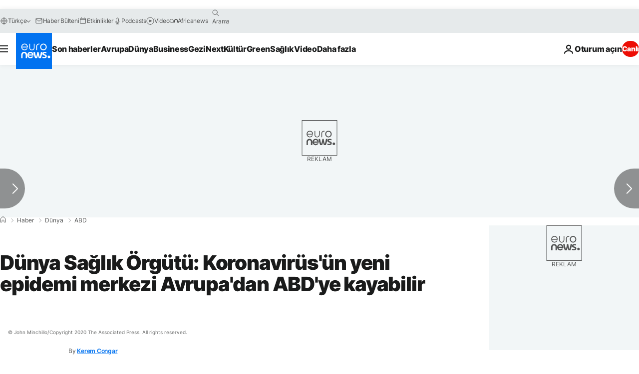

--- FILE ---
content_type: text/html; charset=utf-8
request_url: https://e.infogram.com/83c823d5-87dd-4aa8-946e-d6c9bfb5631d?parent_url=https%3A%2F%2Ftr.euronews.com%2F2020%2F03%2F26%2Fdunya-saglik-orgutu-koronavirus-un-yeni-epidemi-merkezi-avrupa-dan-abd-ye-kayabilir&src=embed
body_size: 12301
content:
<!DOCTYPE HTML>
<html lang="en">
<head>
    <meta charset="utf-8">
    <meta http-equiv="X-UA-Compatible" content="IE=edge, Chrome=1"/>
    <meta http-equiv="x-dns-prefetch-control" content="on">
    <meta name="viewport" content="width=device-width, initial-scale=1" />
    <title>Covid-19 grafik - Infogram</title>
    <link rel="dns-prefetch" href="https://cdn.jifo.co">
<link rel="preconnect" href="https://cdn.jifo.co" />

    <link rel="preload" href="/api/stylesheets/26316" as="style">
    <link rel="preload" as="script" href="https://cdn.jifo.co/js/dist/bundle_vendor-f95bb7bd9b764217df5f-1-webpack.js" crossorigin="anonymous"/>
    <link rel="preload" as="script" href="https://cdn.jifo.co/js/dist/embed_flex_viewer-8570c8136ad45ba50451-1-webpack.js" crossorigin="anonymous"/>
    <link rel="stylesheet"href="https://cdn.jifo.co/css/dist/cebefb1b2b9384b3.css">
    <link rel="icon" href="https://cdn.jifo.co/js/dist/6306bc3983ca5663eccfb7dc5c99eb14.ico" type="image/x-icon">
    <link rel="canonical" href="https://infogram.com/covid-19-grafik-1h7g6kdpg8vo4oy">
<style>.chart *{line-height:normal}.moveable{margin-bottom:30px!important}.capture-mode .moveable_w:last-child .moveable:last-child,.download-mode .moveable_w:last-child .moveable:last-child,.embed-mode .moveable_w:last-child .moveable:last-child,.web-mode .moveable_w:last-child .moveable:last-child{margin-bottom:0!important}.ig-separator{margin-bottom:0!important;margin-top:-30px;padding-bottom:30px;padding-top:30px}.video{padding-bottom:75%;height:0}.video iframe{border:0;width:100%;height:100%;position:absolute;top:0;left:0}.ig-items{margin:30px;padding-top:0}svg .igc-pie-center-text .igc-pie-center-text-node{font-family:'PT Sans Narrow','Arial Narrow';font-size:24px;fill:#626262;font-weight:400;font-style:normal}svg .igc-wc-node{cursor:default}.igc-treemap-node-text-name{font-family:Open Sans;font-weight:400}.igc-treemap-node-text-value{font-family:Open Sans}.quote{font-family:Open Sans;font-size:18px;font-weight:700;color:#000;text-align:left;font-style:normal;background-color:transparent;background-size:28px 22px;background-image:url([data-uri]);background-repeat:no-repeat;background-position:20px top;padding:0 20px 0 65px;border-radius:0}.quotetitle{font-family:Open Sans;font-size:16px;font-weight:400;color:#005587;text-align:left;margin-top:10px;font-style:normal}.quote .innertext{line-height:24px}.quote .quotetitle .innertext{line-height:25px}svg .igc-pie-center-text .igc-pie-center-text-node,svg .igc-semi-pie-center-text .igc-pie-center-text-node{font-family:Open Sans Semibold;font-size:18px;font-weight:400;fill:#000}.igc-textual-figure{font-family:Open Sans Semibold;font-size:18px;font-weight:400}.igc-textual-text.innertext{line-height:24px}.igc-textual-fact{color:#000;font-family:Open Sans;font-size:16px;font-weight:400}.innertext .igc-textual-fact{line-height:25px}.igc-textual-icon{padding-right:30px;padding-top:7px}.igc-table .igc-table-cell{font-family:Open Sans;font-size:13px;font-weight:400}.igc-table .igc-table-header{font-family:Open Sans;font-size:13px;font-weight:400;padding-left:9px}.ig-container{background:#fff}.ig-copyright{display:none}.headline{font-family:Open Sans;font-size:24px;font-weight:700;color:#000;text-align:left;border-bottom:none;padding-bottom:0}.headline .innertext{line-height:30px}.chart-title{font-family:Open Sans Semibold;font-size:18px;font-weight:400;color:#000;text-align:left}.chart-title .innertext{line-height:24px}.bodytext{font-family:Open Sans;font-size:16px;font-weight:400;color:#000;text-align:left;line-height:25px}.tt_tooltip{color:#fff;font-family:Open Sans;font-size:16px;font-weight:400}.tt_tooltip .tt_value{font-weight:400}.tt_tooltip .tt_body{background:#333}.tt_tooltip .tt_left{border-right:8px solid #333}.tt_tooltip .tt_right{border-left:8px solid #333}.footer-bottom{border-top:0,solid,#dadada;padding-top:15px;overflow:hidden;margin-bottom:15px}.ig-separator-line{background:rgba(0,85,135,.7)}.heatmap-legend{background:rgba(255,255,255,.7)}.heatmap-label,.heatmap-legend-item{color:#000;font-size:13px;font-weight:400;font-family:Open Sans}.igc-graph-pie-piece{stroke:rgba(255,255,255,0.7)}.captiontext{font-family:Open Sans;color:#005587;font-size:13px;font-weight:400}.captiontext .innertext{line-height:1.5}.igc-table-search{color:#005587;font-size:13px;font-weight:400;font-family:Open Sans}#footer{margin-left:30px;margin-right:30px}.bodytext .innertext a,.bodytext .innertext a:visited{color:#00e}</style>


    
    <script async src="https://s.infogram.com/t.js?v3" data-report-open data-infogram-track-id="1h7g6kdpg8vo4oy" data-tag="embed"
            data-track-url="https://s.infogram.com/t2"></script>
    

    <style>
        

        @keyframes infogram-loader {
            100% {
                transform: rotate(360deg);
                -webkit-transform: rotate(360deg);
                -moz-transform: rotate(360deg);
            }
        }
        #embed-loader {
            min-width: 120px;
            min-height: 120px;
        }
        #embed-loader i {
            display: block;
            width: 40px;
            height: 40px;
            margin: 40px auto;
            padding: 0;
            border: 5px solid;
            border-top-color: transparent;
            border-left-color: transparent;
            border-radius: 50%;
            color: #A6A6A6;
            animation: infogram-loader 0.9s linear infinite;
            -webkit-animation: infogram-loader 0.9s linear infinite;
            -moz-animation: infogram-loader 0.9s linear infinite;
        }
    </style>
</head>

<body data-window-graphicID="e7b2d0e4-74e4-43f5-9dd4-e044a77ab1d0" data-window-stylesheet="26316"
      data-window-__viewMode="embed" data-fonts="" data-fullscreen="off" data-aside="on"
      data-user-status="anonymous" data-password-protected="false"
      data-user-id="false" >
<div id="dialog-container"></div>
<div id="tooltip-container"></div>
<div id="middle">
    <div id="embed-loader"><i></i></div>
</div>

<script>window.infographicData={"id":151526461,"type":1,"block_id":"e7b2d0e4-74e4-43f5-9dd4-e044a77ab1d0","theme_id":26316,"user_id":2253167,"team_user_id":2223211,"path":"83c823d5-87dd-4aa8-946e-d6c9bfb5631d","title":"Covid-19 grafik","description":"","tags":"","public":true,"publicAccess":false,"private_link_enabled":0,"thumb":"https:\u002F\u002Finfogram-thumbs-200.s3-eu-west-1.amazonaws.com\u002Fe7b2d0e4-74e4-43f5-9dd4-e044a77ab1d0.jpg","embedImageUrl":"https:\u002F\u002Finfogram.io\u002Fp\u002F2317b788fe2979cad29438e98f09c60b.png","previewImageUrl":"https:\u002F\u002Finfogram.io\u002Fp\u002Faa99ae314c184ac68e0f8ee43bfba3c6.png","width":550,"copyright":"","properties":{"tabs":true,"zeropaddingembed":true,"flexTemplateId":"418db532-f42c-4a77-a1dc-ac29d9bc19ab","type":"slides","fonts":["Open Sans"],"design":{"defaults":{"foregroundColor":"#000","backgroundColor":"#fff","fontFamily":"Open Sans","fontSize":12,"lineHeight":1.5,"textAlign":"ALIGN_LEFT"},"fontFamilies":{"font1":"Roboto"},"fontSizes":{"extraLarge":64,"large":48,"medium":18,"small":12},"elements":{"TEXT":{"h1":{"fontSize":"24px","fontFamily":"Open Sans","foregroundColor":"#000"},"h2":{"fontSize":"18px","fontFamily":"Open Sans","foregroundColor":"#000"},"body":{"fontSize":"16px","fontFamily":"Open Sans","foregroundColor":"#000"},"caption":{"fontSize":"13px","fontFamily":"Open Sans","foregroundColor":"#005587"}},"SHAPE":{"fillColor":"#002e44","strokeColor":"#002e44"},"IMAGE":{"fillColor":"#002e44"}},"colors":["#002e44","#005587","#0172f0","#60bdf4","#0095a3","#009d2f","#76c300","#ffbb00","#ff8c00","#ed0e05","#d90063","#5d008d"]},"themeId":26316,"footerSettings":{"logoImage":"https:\u002F\u002Fimages.jifo.co\u002F71157_1579597903411.png","backgroundColor":"#fff","buttonBackgroundColor":"#0172f0","logoType":"custom_logo-infogram","customLinkOption":"text","hasCustomLink":false},"publishType":0,"transparent":false,"rtl":false,"language":"en","export_settings":{"showGrid":true,"showValues":true},"whitelabel":true,"noTracking":false,"decimal_separator":".,","grouping_symbol":"none","embed_button":"enabled","title_link":"infogram","custom_logo":"none","custom_link_url":"","logoName":"Infogram logo","showChartsOnScroll":false,"pro":true},"elements":{"content":{"allowFullscreen":true,"allowToShare":true,"assets":{"0038ce21-5929-4311-8c8d-a13d178cd29d":"https:\u002F\u002Fimages.jifo.co\u002F71157_1579597903411.png","80ae362b-6e6c-49ed-aadb-95de31b63d4a":"https:\u002F\u002Fd3cdtxx03omvla.cloudfront.net\u002F2253167_1570434229789.png"},"content":{"blockOrder":["a95b5973-cb6f-4fe3-975f-48d3d7c5c2e8"],"blocks":{"a95b5973-cb6f-4fe3-975f-48d3d7c5c2e8":{"design":{"header":{"text":""},"hideFooter":false},"entities":["63689185-657f-446f-96ca-a38848f82a00","e060d57f-7861-4e9d-9f16-0bad3d28290b","3e4a1718-90d0-4903-8895-9af72492f6f2","d158d4d1-9747-458e-984c-69a937aefc53","2217d45c-d3b4-4946-a280-3182ab4021c0","f27329fd-9245-4a49-b1c7-784523a1060b"]}},"entities":{"2217d45c-d3b4-4946-a280-3182ab4021c0":{"filters":{},"height":99,"left":1160,"lockAspectRatio":true,"locked":false,"maxHeight":10000,"maxWidth":10000,"minHeight":1,"minWidth":1,"props":{"assetId":"0038ce21-5929-4311-8c8d-a13d178cd29d","graphicType":"branding","id":68444791,"opacity":1,"subType":"image"},"top":1032,"transform":{"flipHorizontal":false,"flipVertical":false,"rotate":0},"type":"IMAGE","width":340,"hidden":false},"3e4a1718-90d0-4903-8895-9af72492f6f2":{"filters":{},"height":38,"left":506,"lockAspectRatio":false,"locked":false,"maxHeight":10000,"maxWidth":10000,"minHeight":1,"minWidth":1,"props":{"content":{"blocks":[{"data":{"BOLD":true,"align":"{{textAlign|ALIGN_LEFT}}","ig:color":"{{foregroundColor}}","ig:fontFamily":"{{fontFamily}}","ig:fontSize":"25.365671641791046px","ig:letterSpacing":"{{letterSpacing|0px}}","ig:lineHeight":"{{lineHeight}}"},"depth":0,"entityRanges":[],"inlineStyleRanges":[{"length":30,"offset":0,"style":"ig:lineHeight:{{lineHeight}}"},{"length":30,"offset":0,"style":"ig:color:{{foregroundColor}}"},{"length":30,"offset":0,"style":"ig:fontFamily:{{fontFamily}}"},{"length":30,"offset":0,"style":"ig:letterSpacing:{{letterSpacing|0px}}"},{"length":30,"offset":0,"style":"BOLD"},{"length":30,"offset":0,"style":"ig:fontSize:25.365671641791046px"}],"key":"28l4p","text":"Birinci vaka görüldükten sonra","type":"header-two"}],"entityMap":{}},"contentHTML":"\u003Cdiv class=\"DraftEditor-root\"\u003E\u003Cdiv class=\"DraftEditor-editorContainer\"\u003E\u003Cdiv aria-describedby=\"placeholder-ig_static\" class=\"public-DraftEditor-content\" contenteditable=\"false\" spellcheck=\"false\" style=\"outline:none;user-select:text;-webkit-user-select:text;white-space:pre-wrap;word-wrap:break-word\"\u003E\u003Cdiv data-contents=\"true\"\u003E\u003Ch2 class=\"__ig-alignLeft\" data-block=\"true\" data-editor=\"ig_static\" data-offset-key=\"28l4p-0-0\"\u003E\u003Cdiv data-offset-key=\"28l4p-0-0\" class=\"public-DraftStyleDefault-block public-DraftStyleDefault-ltr\"\u003E\u003Cspan data-offset-key=\"28l4p-0-0\" style=\"font-weight:bold;line-height:38px;color:#000;font-family:&#x27;Open Sans&#x27;;letter-spacing:0px;font-size:25.365671641791046px\"\u003E\u003Cspan data-text=\"true\"\u003EBirinci vaka görüldükten sonra\u003C\u002Fspan\u003E\u003C\u002Fspan\u003E\u003C\u002Fdiv\u003E\u003C\u002Fh2\u003E\u003C\u002Fdiv\u003E\u003C\u002Fdiv\u003E\u003C\u002Fdiv\u003E\u003C\u002Fdiv\u003E","customSizing":true,"opacity":1,"overflow":true,"resetFontKerning":true,"scaleHeight":38,"scaleWidth":1319,"scaleX":1,"scaleY":1,"template":"h2","verticalAlign":"top","autoExpandWidth":0},"top":71,"transform":{"flipHorizontal":false,"flipVertical":false,"rotate":0},"type":"TEXT","width":1323,"hidden":false},"63689185-657f-446f-96ca-a38848f82a00":{"filters":{},"height":907,"left":47,"lockAspectRatio":false,"locked":false,"maxHeight":10000,"maxWidth":10000,"minHeight":50,"minWidth":50,"props":{"chartData":{"accessibility":{"description":"","enabled":true,"label":"Chart"},"chart_type_nr":6,"colors":["#0172F0","#009D2F","#5D008D","#ed0e05","#ff8c00","#76c300"],"custom":{"accumulateValues":false,"axis":{"alpha":0.2,"x":{"affix":true,"decimalSeparator":".","grid":false,"groupingSymbol":"none"},"y":{"affix":true,"ticks":10}},"categoryLayout":"tilted","decimalSeparator":".","groupingSymbol":"none","labels":{"axis":{"x":{"tick":{"enabled":true}},"y":{"tick":{"enabled":true}}},"graph":{"item":{"format":{"affix":true},"value":{"font-size":"15px","placementStrategy":"falp"}}},"tooltip":{"format":{"x":{"affix":true},"y":{"affix":true}}}},"showValues":true,"smooth":true,"ymax":"","ymin":0,"yminlim":0,"hideOverlapValues":false},"data":[[["","İtalya","İran","Güney Kore","Türkiye","İspanya","Fransa"],["1. Gün","3",2,28,"1","2","12"],["3. Gün","3",18,30,"5","2","12"],["5. Gün","3",43,"58","18","2","12"],["6. Gün","4",61,"111","47","2","12"],["7. Gün","21",95,"209","98","2","12"],["8. Gün","79",139,"436","191","2","12"],["9. Gün","157",245,"602",359,"2","12"],["10. Gün","229",388,"833","670","3","12"],["11. Gün","323","593","977","947","9","14"],["12. Gün","470","978","1261","1236",13,"18"],["13.Gün","655","1501","1766","1529",25,"38"],["14. Gün",889,"2336","2337","1872",33,"57"],["15 Gün",1128,"2922","3150","2433",58,"100"],["16 Gün","1701","3513","3736","3629","84","130"],["17 Gün","2036","4747","4335","5698","120","191"],["18 Gün","2502","5823","5186","7402","165","212"],["19 Gün","3089","6566","5621","9217","228","285"],["20 Gün","3858","7161","6284","10827","282","423"]]],"defaultColors":["#002e44","#005587","#0172f0","#60bdf4","#0095a3","#009d2f","#76c300","#ffbb00","#ff8c00","#ed0e05","#d90063","#5d008d"],"defaultColorsHeatmap":[],"modifier":0,"sheetnames":["Sheet 1"],"sheets_settings":[{"colors":["#0172F0","#009D2F","#5D008D","#ed0e05","#ff8c00","#76c300","#76c300","#ffbb00","#ff8c00","#ed0e05","#d90063","#5d008d"]}]},"opacity":1},"top":125,"transform":{"flipHorizontal":false,"flipVertical":false,"rotate":0},"type":"CHART","width":1418,"hidden":false},"d158d4d1-9747-458e-984c-69a937aefc53":{"filters":{},"height":19,"left":9,"lockAspectRatio":false,"locked":false,"maxHeight":10000,"maxWidth":10000,"minHeight":1,"minWidth":1,"props":{"content":{"blocks":[{"data":{},"depth":0,"entityRanges":[{"key":0,"length":53,"offset":0}],"inlineStyleRanges":[{"length":53,"offset":0,"style":"ig:lineHeight:{{lineHeight}}"},{"length":53,"offset":0,"style":"ig:color:{{foregroundColor}}"},{"length":53,"offset":0,"style":"ig:fontFamily:{{fontFamily}}"},{"length":53,"offset":0,"style":"ig:fontSize:{{fontSize}}"},{"length":53,"offset":0,"style":"ig:letterSpacing:{{letterSpacing|0px}}"},{"length":53,"offset":0,"style":"UNDERLINE"}],"key":"e4dgo","text":"Kaynak : Worldometer - COVID-19 CORONAVIRUS PANDEMIC ","type":"unstyled"}],"entityMap":{"0":{"data":{"underline":true,"url":"https:\u002F\u002Fwww.worldometers.info\u002Fcoronavirus\u002F"},"mutability":"MUTABLE","type":"LINK"}}},"contentHTML":"\u003Cdiv class=\"DraftEditor-root\"\u003E\u003Cdiv class=\"DraftEditor-editorContainer\"\u003E\u003Cdiv aria-describedby=\"placeholder-ig_static\" class=\"public-DraftEditor-content\" contenteditable=\"false\" spellcheck=\"false\" style=\"outline:none;user-select:text;-webkit-user-select:text;white-space:pre-wrap;word-wrap:break-word\"\u003E\u003Cdiv data-contents=\"true\"\u003E\u003Cdiv class=\"\" data-block=\"true\" data-editor=\"ig_static\" data-offset-key=\"e4dgo-0-0\"\u003E\u003Cdiv data-offset-key=\"e4dgo-0-0\" class=\"public-DraftStyleDefault-block public-DraftStyleDefault-ltr\"\u003E\u003Ca class=\"sc-AykKC itxLzi ig-link-underline-controllable\" href=\"https:\u002F\u002Fwww.worldometers.info\u002Fcoronavirus\u002F\" target=\"_blank\" rel=\"nofollow noopener noreferrer\"\u003E\u003Cspan data-offset-key=\"e4dgo-0-0\" style=\"text-decoration:underline;line-height:19px;color:#005587;font-family:&#x27;Open Sans&#x27;;font-size:13px;letter-spacing:0px\"\u003E\u003Cspan data-text=\"true\"\u003EKaynak : Worldometer - COVID-19 CORONAVIRUS PANDEMIC \u003C\u002Fspan\u003E\u003C\u002Fspan\u003E\u003C\u002Fa\u003E\u003C\u002Fdiv\u003E\u003C\u002Fdiv\u003E\u003C\u002Fdiv\u003E\u003C\u002Fdiv\u003E\u003C\u002Fdiv\u003E\u003C\u002Fdiv\u003E","customSizing":true,"opacity":1,"overflow":true,"resetFontKerning":true,"scaleHeight":19,"scaleWidth":637,"scaleX":1,"scaleY":1,"template":"caption","verticalAlign":"top","autoExpandWidth":0},"top":1095,"transform":{"flipHorizontal":false,"flipVertical":false,"rotate":0},"type":"TEXT","width":641,"hidden":false},"e060d57f-7861-4e9d-9f16-0bad3d28290b":{"filters":{},"height":59,"left":142,"lockAspectRatio":false,"locked":false,"maxHeight":10000,"maxWidth":10000,"minHeight":1,"minWidth":1,"props":{"content":{"blocks":[{"data":{"BOLD":true,"ig:color":"{{foregroundColor}}","ig:fontFamily":"{{fontFamily}}","ig:fontSize":"39.78358208955224px","ig:letterSpacing":"{{letterSpacing|0px}}","ig:lineHeight":"{{lineHeight}}"},"depth":0,"entityRanges":[],"inlineStyleRanges":[{"length":57,"offset":0,"style":"ig:lineHeight:{{lineHeight}}"},{"length":57,"offset":0,"style":"ig:color:{{foregroundColor}}"},{"length":57,"offset":0,"style":"ig:fontFamily:{{fontFamily}}"},{"length":57,"offset":0,"style":"ig:letterSpacing:{{letterSpacing|0px}}"},{"length":57,"offset":0,"style":"BOLD"},{"length":57,"offset":0,"style":"ig:fontSize:39.78358208955224px"}],"key":"2l1ap","text":"Ülkelerin ilk 20 günde açıkladıkları Covid-19 vaka sayısı","type":"header-one"}],"entityMap":{}},"contentHTML":"\u003Cdiv class=\"DraftEditor-root\"\u003E\u003Cdiv class=\"DraftEditor-editorContainer\"\u003E\u003Cdiv aria-describedby=\"placeholder-ig_static\" class=\"public-DraftEditor-content\" contenteditable=\"false\" spellcheck=\"false\" style=\"outline:none;user-select:text;-webkit-user-select:text;white-space:pre-wrap;word-wrap:break-word\"\u003E\u003Cdiv data-contents=\"true\"\u003E\u003Ch1 class=\"\" data-block=\"true\" data-editor=\"ig_static\" data-offset-key=\"2l1ap-0-0\"\u003E\u003Cdiv data-offset-key=\"2l1ap-0-0\" class=\"public-DraftStyleDefault-block public-DraftStyleDefault-ltr\"\u003E\u003Cspan data-offset-key=\"2l1ap-0-0\" style=\"font-weight:bold;line-height:59px;color:#000;font-family:&#x27;Open Sans&#x27;;letter-spacing:0px;font-size:39.78358208955224px\"\u003E\u003Cspan data-text=\"true\"\u003EÜlkelerin ilk 20 günde açıkladıkları Covid-19 vaka sayısı\u003C\u002Fspan\u003E\u003C\u002Fspan\u003E\u003C\u002Fdiv\u003E\u003C\u002Fh1\u003E\u003C\u002Fdiv\u003E\u003C\u002Fdiv\u003E\u003C\u002Fdiv\u003E\u003C\u002Fdiv\u003E","customSizing":true,"opacity":1,"overflow":true,"resetFontKerning":true,"scaleHeight":59,"scaleWidth":1319,"scaleX":1,"scaleY":1,"template":"h1","verticalAlign":"top","autoExpandWidth":0},"top":12,"transform":{"flipHorizontal":false,"flipVertical":false,"rotate":0},"type":"TEXT","width":1323,"hidden":false},"f27329fd-9245-4a49-b1c7-784523a1060b":{"filters":{},"height":21,"left":1217,"lockAspectRatio":true,"locked":false,"maxHeight":10000,"maxWidth":10000,"minHeight":1,"minWidth":1,"props":{"assetId":"80ae362b-6e6c-49ed-aadb-95de31b63d4a","graphicType":"upload","id":59243731,"opacity":1,"subType":"image"},"top":398,"transform":{"flipHorizontal":false,"flipVertical":false,"rotate":0},"type":"IMAGE","width":31,"hidden":false}},"layouts":{}},"customFonts":{},"design":{"colors":["#002e44","#005587","#0172f0","#60bdf4","#0095a3","#009d2f","#76c300","#ffbb00","#ff8c00","#ed0e05","#d90063","#5d008d"],"defaults":{"backgroundColor":"#fff","fontFamily":"Open Sans","fontSize":12,"foregroundColor":"#000","lineHeight":1.5,"textAlign":"ALIGN_LEFT"},"elements":{"IMAGE":{"fillColor":"#002e44"},"SHAPE":{"fillColor":"#002e44","strokeColor":"#002e44"},"TEXT":{"body":{"fontFamily":"Open Sans","fontSize":"16px","foregroundColor":"#000"},"caption":{"fontFamily":"Open Sans","fontSize":"13px","foregroundColor":"#005587"},"h1":{"fontFamily":"Open Sans","fontSize":"24px","foregroundColor":"#000","fontWeight":700},"h2":{"fontFamily":"Open Sans","fontSize":"18px","foregroundColor":"#000","fontWeight":700}}},"fontFamilies":{"font1":"Roboto"},"fontSizes":{"extraLarge":64,"large":48,"medium":18,"small":12}},"designDefaults":{"block":{"background":{"color":"{{backgroundColor|#FFFFFF}}","type":"color"}},"entity":{}},"fonts":{},"footerSettings":{"backgroundColor":"#fff","backgroundOpacity":100,"bold":false,"buttonBackgroundColor":"#0172f0","buttonText":"Share","buttonTextColor":"#ffffff","customLink":"","customLinkOption":"text","fontSize":11,"footerLayout":"text_left-logo_right","footnoteText":"Create and publish your infographic","footnoteType":"shareButton","hasCustomLink":false,"italic":false,"logoColor":"#d51a1a","logoHeight":22,"logoImage":"https:\u002F\u002Fimages.jifo.co\u002F71157_1579597903411.png","logoLink":"","logoName":"Infogram logo","logoType":"custom_logo-infogram","logoWidth":179,"paginationFormat":"x \u002F y","paginationStartWith":1,"showFooter":false,"textColor":"#464646"},"gridSettings":{"columnCount":4,"rowSpacing":10,"whitespacePercent":3},"interactivityHint":false,"interlinkedCharts":false,"language":"en","pageSize":{"height":1128,"width":1500},"schemaVersion":23,"themeId":26316,"transition":"slide","responsive":false,"hidePageControls":false,"tooltipProjectOptions":{"selectedOption":"default"},"defaultExportSettings":{}},"hash":"62f8955fb7775a4fd8f91cd1ae284e81"},"publishedURLId":"1h7g6kdpg8vo4oy","createdAt":"2020-03-22T09:23:06.000Z","updatedAt":"2020-03-30T16:14:56.000Z","isTemplateProject":false,"theme":{"title":"Euronews Mobile","usergroup":"euronews","picture":"https:\u002F\u002Fthemes.jifo.co\u002F26316\u002Fthumb.png","order":0,"public":0,"width":550,"fonts":"","colors":["#002e44","#005587","#0172f0","#60bdf4","#0095a3","#009d2f","#76c300","#ffbb00","#ff8c00","#ed0e05","#d90063","#5d008d"],"logocolor":"0172f0","logoImages":["https:\u002F\u002Fthemes.jifo.co\u002F26316\u002Flogo.png"],"logoUrl":"","showLogo":"custom","showEmbed":"enabled","embedButtonText":"Share","top":0,"padding":30,"spacing":30,"shrinkMargin":30,"shrinkPadding":0,"spacingElementMin":null,"spacingElementMax":null,"css":".quote {\n    font-family: Open Sans;\n    font-size: 18px;\n    font-weight: 700;\n    color: #000;\n    text-align: left;\n    font-style: normal;\n    background-color: transparent;\n    \n                    background-size: 28px 22px;\n                    background-image:url(data:image\u002Fsvg+xml;base64,[base64]);\n                    background-repeat: no-repeat;\n                    background-position: 20px top;\n                    padding: 0px 20px 0px 65px;\n                    border-radius: 0px;\n                    \n}\n.quotetitle {\n    font-family: Open Sans;\n    font-size: 16px;\n    font-weight: 400;\n    color: #005587;\n    text-align: left;\n    margin-top: 10px;\n    font-style: normal;\n}\n.quote .innertext {\n    line-height: 24px;\n}\n.quote .quotetitle .innertext {\n    line-height: 25px;\n}\n\u002F* igc-pie:start *\u002F\nsvg .igc-semi-pie-center-text .igc-pie-center-text-node,\nsvg .igc-pie-center-text .igc-pie-center-text-node {\n    font-family: Open Sans Semibold;\n    font-size: 18px;\n    font-weight: 400;\n    fill: #000;\n}\n\u002F* igc-pie:end *\u002F\n\n\u002F*igc-textual:start*\u002F\n.igc-textual-figure {\n    font-family: Open Sans Semibold;\n    font-size: 18px;\n    font-weight: 400;\n}\n.igc-textual-text.innertext {\n    line-height: 24px;\n}\n.igc-textual-fact {\n    color: #000;\n    font-family: Open Sans;\n    font-size: 16px;\n    font-weight: 400;\n}\n.innertext .igc-textual-fact {\n    line-height: 25px;\n}\n.igc-textual-icon {\n    padding-right: 30px;\n    padding-top: 7px;\n}\n\u002F*igc-textual:end*\u002F\n\n.igc-table .igc-table-cell {\n    font-family: Open Sans;\n    font-size: 13px;\n    font-weight: 400;\n}\n.igc-table .igc-table-header {\n    font-family: Open Sans;\n    font-size: 13px;\n    font-weight: 400;\n    padding-left: 9px;\n}\n.ig-container {\n    background: #fff;\n}\n.ig-copyright {\n    display: none;\n}\n.headline {\n    font-family: Open Sans;\n    font-size: 24px;\n    font-weight: 700;\n    color: #000;\n    text-align: left;\n    border-bottom: none; padding-bottom: 0;;\n}\n.headline .innertext {\n    line-height: 30px;\n}\n.chart-title {\n    font-family: Open Sans Semibold;\n    font-size: 18px;\n    font-weight: 400;\n    color: #000;\n    text-align: left;\n}\n.chart-title .innertext {\n    line-height: 24px;\n}\n.bodytext {\n    font-family: Open Sans;\n    font-size: 16px;\n    font-weight: 400;\n    color: #000;\n    text-align: left;\n    line-height: 25px;\n\n}\n.tt_tooltip {\n    color: #FFF;\n    font-family: Open Sans;\n    font-size: 16px;\n    font-weight: 400;\n}\n.tt_tooltip .tt_value {\n    font-weight: 400;\n}\n.tt_tooltip .tt_body {\n    background: #333;\n}\n.tt_tooltip .tt_left {\n    border-right: 8px solid #333;\n}\n.tt_tooltip .tt_right {\n    border-left: 8px solid #333;\n}\n\n.footer-bottom {\n    border-top: 0px,solid,#dadada;\n    padding-top: 15px;\n    overflow: hidden;\n    margin-bottom: 15px;\n}\n\n.ig-separator-line {\n    background: rgba(0,85,135,0.7);\n}\n.heatmap-legend {\n\tbackground: rgba(255,255,255,0.7);\n}\n.heatmap-legend-item,\n.heatmap-label {\n \tcolor: #000;\n\tfont-size: 13px;\n\tfont-weight: 400;\n\tfont-family: Open Sans;\n}\n.igc-graph-pie-piece {\n\tstroke: rgba(255,255,255,0.7);\n}\n\n\n.captiontext {\n    font-family: Open Sans;\n    color: #005587;\n    font-size: 13px;\n    font-weight: 400;\n}\n.captiontext .innertext {\n    line-height: 1.5;\n}\n\n.igc-table-search {\n    color: #005587;\n    font-size: 13px;\n    font-weight: 400;\n    font-family: Open Sans;\n}","charts":{"candle":{"colors":{"down":"#005587","up":"#002e44"}},"gauge":{"colors":{"background":"#f4f4f4","needle":"#333333"}},"legend":{"color":{"label":{"active":"#000","hover":"rgba(0,0,0,0.7)","inactive":"#000"},"icon":{"inactive":"rgba(0,0,0,0.2)"}},"layouts":{"bottom":{"legend":{"entry":{"marginTop":"15px"},"marginTop":"10px","marginBottom":"0"}}}},"sheetSwitch":{"style":{"tab":{"font-family":"Open Sans","font-weight":400,"font-style":"normal","colors":{"tab":{"background":"rgba(0, 0, 0, 0.1)","top":"rgba(0, 0, 0, 0.1)","topLeftCorner":"rgba(0, 0, 0, 0.1)","topRightCorner":"rgba(0, 0, 0, 0.1)"},"dropdown":{"selectIcon":"#000","leftSwitcherIcon":"#000","rightSwitcherIcon":"#000"}},"font-size":"13px","color":"#000"}}},"table":{"shapeFill":"#005587","headerColor":"#000","cellColor":"#005587","headerBackground":"#f4f4f4","cellBackground":"#fff","cell":{"font-family":"Open Sans","font-size":"13px","font-weight":"400"},"header":{"font-family":"Open Sans","font-size":"13px","font-weight":"400"}},"treemap":{"labels":{"name":{"fontFamily":"Open Sans","fontWeight":"400"},"value":{"fontFamily":"Open Sans"}}},"waterfall":{"colors":"002e44 005587 0172f0"},"wordcloud":{"labels":{"fontWeight":"400","fontFamily":"Open Sans"}},"barProgress":{"colors":{"background":"#f4f4f4"}},"pictorialBar":{"colors":{"background":"#f4f4f4"},"style":{"graph":{"item":{"value":{"fontFamily":"Open Sans"}}}}},"map":{"countryFill":"#f4f4f4","polygonStrokeColor":"#fff"},"tooltip":{"value":{"fontWeight":"400"},"container":{"color":"#FFF","fontFamily":"Open Sans","fontSize":"16px","fontWeight":"400"},"body":{"background":"#333"},"left":{"borderRight":"8px solid #333"},"right":{"borderLeft":"8px solid #333"}}},"chartOptions":{},"chartDefaults":{},"color":{"element":{"text":"#000","bg":"transparent"},"chart":{"text":"#000","bg":"transparent"},"text":"#000","bg":"#fff"},"colorPresets":[],"localFonts":{"local":[{"fontFamily":"Open Sans Semibold","styles":[{"fontWeight":400,"fontStyle":"normal","src":["url(\"https:\u002F\u002Fthemes.jifo.co\u002F721\u002Fopensans-semibold.woff\") format(\"woff\")"]},{"fontWeight":400,"fontStyle":"italic","src":["url(\"https:\u002F\u002Fthemes.jifo.co\u002F721\u002Fopensans-semibolditalic.woff\") format(\"woff\")"]},{"fontWeight":700,"fontStyle":"normal","src":["url(\"https:\u002F\u002Fthemes.jifo.co\u002F721\u002Fopensans-extrabold.woff\") format(\"woff\")"]},{"fontWeight":700,"fontStyle":"italic","src":["url(\"https:\u002F\u002Fthemes.jifo.co\u002F721\u002Fopensans-extrabolditalic.woff\") format(\"woff\")"]}]}],"typekit":[],"google":[{"fontFamily":"Open Sans","fontWeights":[700,400]}]},"font":{"label":{"fontSize":13,"fontWeight":400},"common":{"textAlign":"initial","fontSize":13,"fontStyle":"normal","fontWeight":"400","fontFamily":"Open Sans"},"legend":{"fontWeight":"400","fontSize":"13px","fontFamily":"Open Sans"}},"fontPresets":[],"fontFamilies":["Open Sans","Open Sans Semibold"],"footerOptions":{"common":{"borderColor":"#dadada","borderWidth":"0"},"copyrightNotice":{"enabled":false,"fontFamily":"Open Sans","fontSize":"13","color":"#4b4b4b","fontWeight":"400","fontStyle":"normal"},"shareButton":{"enabled":true,"background":"#0172f0","text":"Share","color":"#FFFFFF","fontFamily":"Roboto, Arial, sans-serif","fontSize":13,"fontWeight":400,"fontStyle":"normal","position":"left"},"logo":{"position":"right","enabled":true,"background":"#0172f0","width":179,"height":22}},"archived":false,"tabs":true,"zeroPaddingEmbed":true,"freelayoutContents":{"defaults":{"foregroundColor":"#000","backgroundColor":"#fff","fontFamily":"Open Sans","fontSize":12,"lineHeight":1.5,"textAlign":"ALIGN_LEFT"},"fontFamilies":{"font1":"Roboto"},"fontSizes":{"extraLarge":64,"large":48,"medium":18,"small":12},"elements":{"TEXT":{"h1":{"fontSize":"24px","fontFamily":"Open Sans","fontWeight":700,"foregroundColor":"#000"},"h2":{"fontSize":"18px","fontFamily":"Open Sans Semibold","fontWeight":700,"foregroundColor":"#000"},"body":{"fontSize":"16px","fontFamily":"Open Sans","foregroundColor":"#000","lineHeight":1.6},"caption":{"fontSize":"13px","fontFamily":"Open Sans","foregroundColor":"#005587"}},"SHAPE":{"fillColor":"#002e44","strokeColor":"#002e44"},"IMAGE":{"fillColor":"#002e44"}},"colors":["#002e44","#005587","#0172f0","#60bdf4","#0095a3","#009d2f","#76c300","#ffbb00","#ff8c00","#ed0e05","#d90063","#5d008d"]},"id":26316,"thumb":null,"version":1,"parentId":0,"enabledResponsive":true,"enabledFreeLayout":true,"createdAt":"2020-03-03T06:20:10.000Z","updatedAt":"2024-08-30T03:55:39.000Z","created_at":"2020-03-03T06:20:10.000Z","updated_at":"2024-08-30T03:55:39.000Z"},"canUseLinks":true,"embed":"\u003Cscript id=\"infogram_0_83c823d5-87dd-4aa8-946e-d6c9bfb5631d\" title=\"Covid-19 grafik\" src=\"https:\u002F\u002Fe.infogram.com\u002Fjs\u002Fdist\u002Fembed.js?Bf6\" type=\"text\u002Fjavascript\"\u003E\u003C\u002Fscript\u003E","embedIframe":"\u003Ciframe src=\"https:\u002F\u002Fe.infogram.com\u002F83c823d5-87dd-4aa8-946e-d6c9bfb5631d?src=embed\" title=\"Covid-19 grafik\" width=\"1500\" height=\"1128\" scrolling=\"no\" frameborder=\"0\" style=\"border:none;\" allowfullscreen=\"allowfullscreen\"\u003E\u003C\u002Fiframe\u003E","embedImageResponsive":"\u003Cscript id=\"infogramimg_0_83c823d5-87dd-4aa8-946e-d6c9bfb5631d\" title=\"Covid-19 grafik\" src=\"https:\u002F\u002Fe.infogram.com\u002Fjs\u002Fdist\u002Fembed.js?JiC\" type=\"text\u002Fjavascript\"\u003E\u003C\u002Fscript\u003E","embedImageIframe":"","embedAMP":"\u003Camp-iframe width=\"1500\" height=\"1128\" layout=\"responsive\" sandbox=\"allow-scripts allow-same-origin allow-popups\" resizable allowfullscreen frameborder=\"0\" src=\"https:\u002F\u002Fe.infogram.com\u002F83c823d5-87dd-4aa8-946e-d6c9bfb5631d?src=embed\"\u003E\u003Cdiv style=\"visibility: hidden\" overflow tabindex=0 role=button aria-label=\"Loading...\" placeholder\u003ELoading...\u003C\u002Fdiv\u003E\u003C\u002Famp-iframe\u003E","embedAMPImage":"\u003Camp-iframe width=\"1500\" height=\"1128\" layout=\"responsive\" sandbox=\"allow-scripts allow-same-origin allow-popups\" resizable allowfullscreen frameborder=\"0\" src=\"https:\u002F\u002Fe.infogram.com\u002F83c823d5-87dd-4aa8-946e-d6c9bfb5631d?src=embed\"\u003E\u003Cdiv style=\"visibility: hidden\" overflow tabindex=0 role=button aria-label=\"Loading...\" placeholder\u003ELoading...\u003C\u002Fdiv\u003E\u003C\u002Famp-iframe\u003E","embedWordpress":"[infogram id=\"83c823d5-87dd-4aa8-946e-d6c9bfb5631d\" prefix=\"HT7\" format=\"interactive\" title=\"Covid-19 grafik\"]","embedWordpressImage":"[infogram id=\"83c823d5-87dd-4aa8-946e-d6c9bfb5631d\" prefix=\"uzQ\" format=\"image\" title=\"Covid-19 grafik\"]","embedAsync":"\u003Cdiv class=\"infogram-embed\" data-id=\"83c823d5-87dd-4aa8-946e-d6c9bfb5631d\" data-type=\"interactive\" data-title=\"Covid-19 grafik\"\u003E\u003C\u002Fdiv\u003E\u003Cscript\u003E!function(e,n,i,s){var d=\"InfogramEmbeds\";var o=e.getElementsByTagName(n)[0];if(window[d]&&window[d].initialized)window[d].process&&window[d].process();else if(!e.getElementById(i)){var r=e.createElement(n);r.async=1,r.id=i,r.src=s,o.parentNode.insertBefore(r,o)}}(document,\"script\",\"infogram-async\",\"https:\u002F\u002Fe.infogram.com\u002Fjs\u002Fdist\u002Fembed-loader-min.js\");\u003C\u002Fscript\u003E","embedImageAsync":"\u003Cdiv class=\"infogram-embed\" data-id=\"83c823d5-87dd-4aa8-946e-d6c9bfb5631d\" data-type=\"image\" data-title=\"Covid-19 grafik\"\u003E\u003C\u002Fdiv\u003E\u003Cscript\u003E!function(e,n,i,s){var d=\"InfogramEmbeds\";var o=e.getElementsByTagName(n)[0];if(window[d]&&window[d].initialized)window[d].process&&window[d].process();else if(!e.getElementById(i)){var r=e.createElement(n);r.async=1,r.id=i,r.src=s,o.parentNode.insertBefore(r,o)}}(document,\"script\",\"infogram-async\",\"https:\u002F\u002Fe.infogram.com\u002Fjs\u002Fdist\u002Fembed-loader-min.js\");\u003C\u002Fscript\u003E","indexStatus":true,"branding":{"colors":[{"template":true,"value":"#005587"},{"template":true,"value":"#ED0E05"},{"template":true,"value":"#0172F0"},{"template":true,"value":"#002E44"},{"template":true,"value":"#60BDF4"},{"template":true,"value":"#0095A3"},{"template":true,"value":"#009D2F"},{"template":true,"value":"#76C300"},{"template":true,"value":"#FF8C00"},{"template":true,"value":"#D90063"},{"template":true,"value":"#5D008D"},{"template":true,"value":"#FFBB00"}],"fonts":[{"template":true,"value":{"id":"ea818dcb-b800-494f-83dc-947f0d539e0d","name":"Open Sans Bold"}},{"template":true,"value":{"id":"65eafc9a-614d-4c3d-a581-c4bd8fe81c5a","name":"Open Sans Bold Italic"}},{"template":true,"value":{"id":"756cb376-b264-40f1-b7b1-f38ea9f26c29","name":"Open Sans ExtraBold Regular"}},{"template":true,"value":{"id":"b3201782-9927-4384-8d9f-e73cfc6688e3","name":"Open Sans ExtraBold Italic"}},{"template":true,"value":{"id":"d0b434ba-de17-4001-b28e-14e180a2b2cc","name":"Open Sans Italic"}},{"template":true,"value":{"id":"21ff975f-4f50-4adc-8260-eadbe24eb365","name":"Open Sans Light Regular"}},{"template":true,"value":{"id":"e3c373e5-0058-4ee5-a82b-7c83499ee955","name":"Open Sans Light Italic"}},{"template":true,"value":{"id":"32816e9a-5bda-4a85-8cae-ab39023df896","name":"Open Sans Regular"}},{"template":true,"value":{"id":"945debe6-c654-4f1c-90d7-bdd75ee1ff91","name":"Open Sans SemiBold Regular"}},{"template":true,"value":{"id":"78e5b8c3-9758-4835-8aef-1583c57bc65b","name":"Open Sans SemiBold Italic"}}],"webfonts":[{"id":"infogram_branding-Open Sans","familyName":"Open Sans","url":"https:\u002F\u002Fbranding.jifo.co\u002Fb8c8f06d-edd8-42d4-9b6a-2a70cb3da508_Open-Sans.css"},{"id":"infogram_branding-Open Sans ExtraBold","familyName":"Open Sans ExtraBold","url":"https:\u002F\u002Fbranding.jifo.co\u002F50836f7e-1ffb-4ef9-92b0-2aa1add17b9b_Open-Sans-ExtraBold.css"},{"id":"infogram_branding-Open Sans Light","familyName":"Open Sans Light","url":"https:\u002F\u002Fbranding.jifo.co\u002F588aa138-5227-4e54-85e6-19538dc881c7_Open-Sans-Light.css"},{"id":"infogram_branding-Open Sans SemiBold","familyName":"Open Sans SemiBold","url":"https:\u002F\u002Fbranding.jifo.co\u002F8d1cf406-a1af-4c8f-8c63-cef6802dd9a8_Open-Sans-SemiBold.css"}],"profileLogo":"https:\u002F\u002Fimages.jifo.co\u002F71157_1579597903411.png","webViewColors":["#FFFFFF","#ffffff","#fafafb","#656565","#000000"],"profilePagePublic":false,"themeId":26316,"applyThemeToAll":true,"allowToShare":false,"allowFullscreen":false,"publicDownloads":false}};</script>

<script class="app-bundle" delaysrc="https://cdn.jifo.co/js/dist/bundle_vendor-f95bb7bd9b764217df5f-1-webpack.js" crossorigin="anonymous"></script>

<script class="app-bundle" delaysrc="https://cdn.jifo.co/js/dist/embed_flex_viewer-8570c8136ad45ba50451-1-webpack.js" crossorigin="anonymous" async></script>

<script>
    window.loadingLog = [];
    window.parent.postMessage('frameStart', '*');
    window.publicViewConfig = {"cdn":"https:\u002F\u002Fcdn.jifo.co","mapsCDN":"https:\u002F\u002Fmaps.jifo.co","assetsCDN":"https:\u002F\u002Fassets.jifo.co","env":"production","liveDataURL":"https:\u002F\u002Flive-data.jifo.co\u002F"};
    window.embedType = '';

    function initDelayedScripts() {
        var nodes = document.querySelectorAll('script[delaysrc]');
        for (var i = 0; i < nodes.length; i++) {
            var node = nodes[i];
            node.src = node.attributes.delaysrc.nodeValue;
            node.attributes.removeNamedItem('delaysrc');
        }
    }

    if ('serviceWorker' in navigator && !navigator.serviceWorker.controller) {
        navigator.serviceWorker.register('/sw.js').then(
            function (registration) {
                var worker = registration.active || registration.waiting || registration.installing;
                if (worker.state === 'activated') {
                    initDelayedScripts();
                } else {
                    worker.addEventListener('statechange', function (e) {
                        if (e.target.state === 'activated') {
                            initDelayedScripts();
                        }
                    });
                }
            },
            initDelayedScripts
        );
    } else {
        initDelayedScripts();
    }
</script>
</body>
</html>


--- FILE ---
content_type: text/css; charset=utf-8
request_url: https://e.infogram.com/api/stylesheets/26316
body_size: 1861
content:
.chart *{line-height:normal}.moveable{margin-bottom:30px!important}.capture-mode .moveable_w:last-child .moveable:last-child,.download-mode .moveable_w:last-child .moveable:last-child,.embed-mode .moveable_w:last-child .moveable:last-child,.web-mode .moveable_w:last-child .moveable:last-child{margin-bottom:0!important}.ig-separator{margin-bottom:0!important;margin-top:-30px;padding-bottom:30px;padding-top:30px}.video{padding-bottom:75%;height:0}.video iframe{border:0;width:100%;height:100%;position:absolute;top:0;left:0}.ig-items{margin:30px;padding-top:0}svg .igc-pie-center-text .igc-pie-center-text-node{font-family:'PT Sans Narrow','Arial Narrow';font-size:24px;fill:#626262;font-weight:400;font-style:normal}svg .igc-wc-node{cursor:default}.igc-treemap-node-text-name{font-family:Open Sans;font-weight:400}.igc-treemap-node-text-value{font-family:Open Sans}.quote{font-family:Open Sans;font-size:18px;font-weight:700;color:#000;text-align:left;font-style:normal;background-color:transparent;background-size:28px 22px;background-image:url([data-uri]);background-repeat:no-repeat;background-position:20px top;padding:0 20px 0 65px;border-radius:0}.quotetitle{font-family:Open Sans;font-size:16px;font-weight:400;color:#005587;text-align:left;margin-top:10px;font-style:normal}.quote .innertext{line-height:24px}.quote .quotetitle .innertext{line-height:25px}svg .igc-pie-center-text .igc-pie-center-text-node,svg .igc-semi-pie-center-text .igc-pie-center-text-node{font-family:Open Sans Semibold;font-size:18px;font-weight:400;fill:#000}.igc-textual-figure{font-family:Open Sans Semibold;font-size:18px;font-weight:400}.igc-textual-text.innertext{line-height:24px}.igc-textual-fact{color:#000;font-family:Open Sans;font-size:16px;font-weight:400}.innertext .igc-textual-fact{line-height:25px}.igc-textual-icon{padding-right:30px;padding-top:7px}.igc-table .igc-table-cell{font-family:Open Sans;font-size:13px;font-weight:400}.igc-table .igc-table-header{font-family:Open Sans;font-size:13px;font-weight:400;padding-left:9px}.ig-container{background:#fff}.ig-copyright{display:none}.headline{font-family:Open Sans;font-size:24px;font-weight:700;color:#000;text-align:left;border-bottom:none;padding-bottom:0}.headline .innertext{line-height:30px}.chart-title{font-family:Open Sans Semibold;font-size:18px;font-weight:400;color:#000;text-align:left}.chart-title .innertext{line-height:24px}.bodytext{font-family:Open Sans;font-size:16px;font-weight:400;color:#000;text-align:left;line-height:25px}.tt_tooltip{color:#fff;font-family:Open Sans;font-size:16px;font-weight:400}.tt_tooltip .tt_value{font-weight:400}.tt_tooltip .tt_body{background:#333}.tt_tooltip .tt_left{border-right:8px solid #333}.tt_tooltip .tt_right{border-left:8px solid #333}.footer-bottom{border-top:0,solid,#dadada;padding-top:15px;overflow:hidden;margin-bottom:15px}.ig-separator-line{background:rgba(0,85,135,.7)}.heatmap-legend{background:rgba(255,255,255,.7)}.heatmap-label,.heatmap-legend-item{color:#000;font-size:13px;font-weight:400;font-family:Open Sans}.igc-graph-pie-piece{stroke:rgba(255,255,255,0.7)}.captiontext{font-family:Open Sans;color:#005587;font-size:13px;font-weight:400}.captiontext .innertext{line-height:1.5}.igc-table-search{color:#005587;font-size:13px;font-weight:400;font-family:Open Sans}#footer{margin-left:30px;margin-right:30px}.bodytext .innertext a,.bodytext .innertext a:visited{color:#00e}